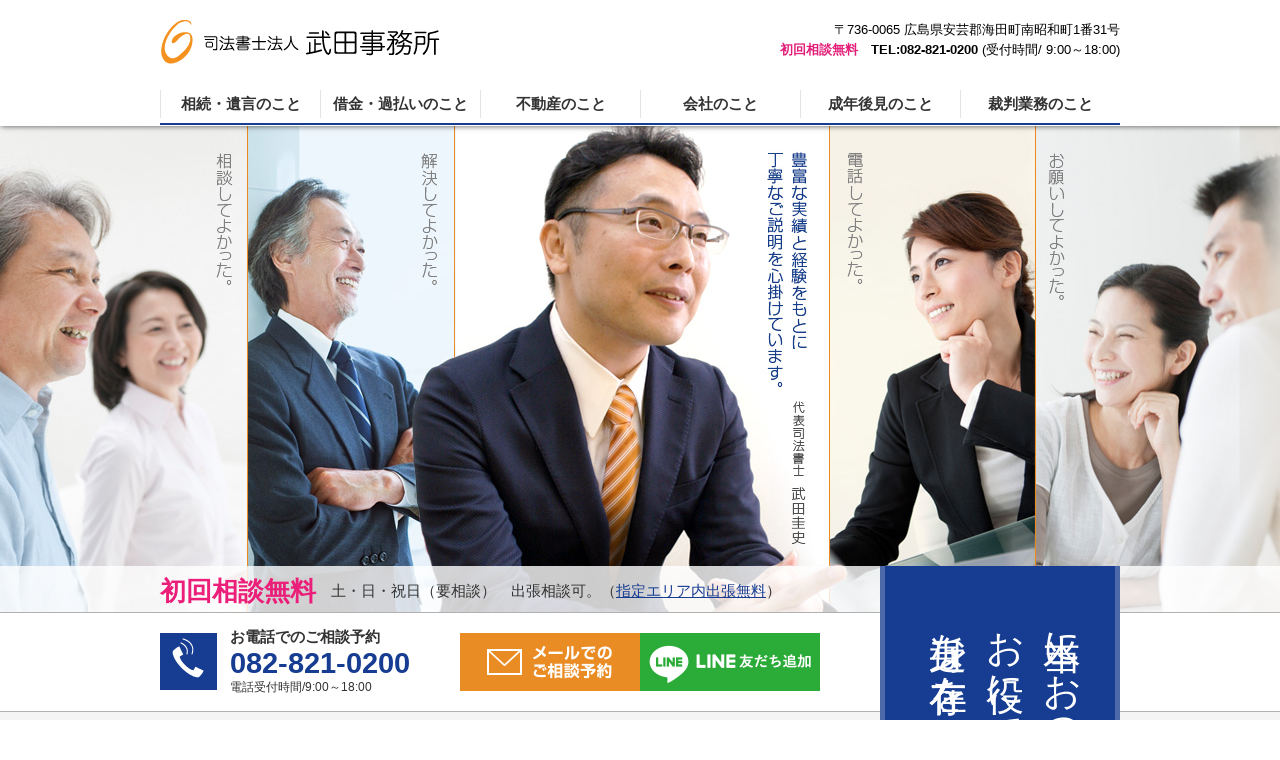

--- FILE ---
content_type: text/html; charset=utf-8
request_url: https://www.google.com/recaptcha/api2/aframe
body_size: 268
content:
<!DOCTYPE HTML><html><head><meta http-equiv="content-type" content="text/html; charset=UTF-8"></head><body><script nonce="GWtBcBH47IkK7kmHM8CiOg">/** Anti-fraud and anti-abuse applications only. See google.com/recaptcha */ try{var clients={'sodar':'https://pagead2.googlesyndication.com/pagead/sodar?'};window.addEventListener("message",function(a){try{if(a.source===window.parent){var b=JSON.parse(a.data);var c=clients[b['id']];if(c){var d=document.createElement('img');d.src=c+b['params']+'&rc='+(localStorage.getItem("rc::a")?sessionStorage.getItem("rc::b"):"");window.document.body.appendChild(d);sessionStorage.setItem("rc::e",parseInt(sessionStorage.getItem("rc::e")||0)+1);localStorage.setItem("rc::h",'1769765699673');}}}catch(b){}});window.parent.postMessage("_grecaptcha_ready", "*");}catch(b){}</script></body></html>

--- FILE ---
content_type: text/css
request_url: http://office-takeda.jp/common/css/reset.css
body_size: 838
content:
@charset "utf-8";


/* reset */
/* -------------------------------------------------------- */
body,div,dl,dt,dd,ul,ol,li,h1,h2,h3,h4,h5,h6,pre,form,fieldset,input,textarea,p,blockquote,th,td {margin:0; padding:0;}
html {width:100%; height:100%; overflow-y:scroll;}

h1,h2,h3,h4,h5,h6 {font-size:100%; font-weight:bold;}

p, ul, ol, dl, address, blockquote, table, div {font-size:100%;}

p {margin:0 0 0 0;}

ol,ul {list-style:none;}

fieldset,img {border:0; vertical-align:top;}

table {border-collapse:collapse; border-spacing:0;}

caption,th {text-align:left;}

th {vertical-align:top; font-weight:normal; text-align:left;}

td {vertical-align:top;}

address,caption,cite,code,dfn,em,strong,th,var {font-style:normal; font-weight:normal;}

q:before,q:after {content:'';}

abbr,acronym {border:0;}




--- FILE ---
content_type: text/css
request_url: http://office-takeda.jp/common/css/parts.css
body_size: 16103
content:
@charset "utf-8";


/* parts */
/* -------------------------------------------------------- */
.b {font-weight:bold !important;}
.le {text-align:left !important;}
.ri {text-align:right !important;}
.cen {text-align:center !important;}
.lin {text-decoration:underline;}

.f10 {font-size:10px !important;}
.f12 {font-size:12px !important;}
.f16 {font-size:16px !important;}
.f18 {font-size:18px !important; line-height:1.4;}
.f20 {font-size:20px !important; line-height:1.3;}
.f22 {font-size:22px !important; line-height:1.2;}

@media screen and (max-width:640px){
	.f16 {font-size:12px !important;}
	.f18 {font-size:14px !important;}
	.f20 {font-size:14px !important;}
	.f22 {font-size:16px !important;}
}

.mb0 {margin-bottom:0 !important;}
.mb5 {margin-bottom:5px !important;}
.mb10 {margin-bottom:10px !important;}
.mb15 {margin-bottom:15px !important;}
.mb20 {margin-bottom:20px !important;}
.mb25 {margin-bottom:25px !important;}
.mb30 {margin-bottom:30px !important;}
.mb35 {margin-bottom:35px !important;}
.mb40 {margin-bottom:40px !important;}
.mb45 {margin-bottom:45px !important;}
.mb50 {margin-bottom:50px !important;}
.mb55 {margin-bottom:55px !important;}
.mb60 {margin-bottom:60px !important;}
.mb65 {margin-bottom:65px !important;}

.auto {width:auto !important;}
.w10 {width:10% !important;}
.w15 {width:15% !important;}
.w20 {width:20% !important;}
.w25 {width:25% !important;}
.w30 {width:30% !important;}
.w35 {width:35% !important;}
.w40 {width:40% !important;}
.w45 {width:45% !important;}
.w50 {width:50% !important;}
.w55 {width:55% !important;}
.w60 {width:60% !important;}
.w65 {width:65% !important;}
.w70 {width:70% !important;}
.w75 {width:75% !important;}
.w80 {width:80% !important;}
.w85 {width:85% !important;}
.w90 {width:90% !important;}
.w95 {width:95% !important;}
.w100 {width:100%;}

.under {background: linear-gradient(transparent 50%, rgba(252, 255, 79, 0.74) 50%); margin: 0 3px 0 3px;}
.under_gre {color: #3fb15e;background: linear-gradient(transparent 50%, rgba(217, 255, 0, 0.74) 50%); margin: 0 3px 0 3px; font-weight: bold;}
.under_red {color: #ff0000;background: linear-gradient(transparent 50%, rgba(252, 255, 79, 0.74) 50%); margin: 0 3px 0 3px; font-weight: bold;}

.lBlock {float:left;}
.rBlock {float:right;}

.co1 {color:#eb1e79;}
.co2 {color:#e51373;}
.co3 {color:#173d92;}
.co4 {color:#ef5a24;}
.co5 {color:#ff0;}
.co6 {color:#bf272d;}
.co7 {color:#f29600;}
.co8 {color:#f5911e;}

body.sp {display:block;}
.pc {display:block;}
.sp {display:none;}
@media screen and (max-width:640px){
	.pc {display:none;}
	.sp {display:block;}
	body.sp {display:block;}
}


/* link */
a {color:#173d92; text-decoration:underline;}
a:hover {color:#173d92; text-decoration:none;}
.ov {transition:all 0.3s ease; -ms-transition:all 0.3s ease; -webkit-transition:all 0.3s ease;}

a.tel {pointer-events:none;}
body.mobile a.tel {pointer-events:auto;}

.imgBtn a:hover img {opacity:0.7; filter:progid:DXImageTransform.Microsoft.Alpha(Enabled=1,Style=0,Opacity=70);}

.fontU,
#header .nav,
.ttlStyle1,
.ttlStyle2,
.ttlStyle3,
.ttlStyle4,
.ttlStyle5,
.ttlStyle6 {font-family:Verdana,"游ゴシック",YuGothic,"ヒラギノ角ゴ ProN W3","Hiragino Kaku Gothic ProN","メイリオ",Meiryo,sans-serif;}


/* list */
ul.discList {list-style-type:disc; margin-left:2em;}

ul.txtList1 {margin-left:1.2em;}
ul.txtList1 >li {width:100%; position:relative;}
ul.txtList1 >li >span.ico {position:absolute; top:0; left:-1.2em;}
ul.txtList2 {margin-left:2.2em;}
ul.txtList2 >li {width:100%; position:relative;}
ul.txtList2 >li >span.ico {position:absolute; top:0; left:-2.2em;}
ul.txtList3 {margin-left:3.2em;}
ul.txtList3 >li {width:100%; position:relative;}
ul.txtList3 >li >span.ico {position:absolute; top:0; left:-3.2em;}
ul.txtList4 {margin-left:4.2em;}
ul.txtList4 >li {width:100%; position:relative;}
ul.txtList4 >li >span.ico {position:absolute; top:0; left:-4.2em;}


/* table */
table.fix {table-layout:fixed !important;}
table .le {text-align:left !important;}
table .cen {text-align:center !important;}
table .ri {text-align:right !important;}
table .top {vertical-align:top !important;}
table .middle {vertical-align:middle !important;}
table.middle th,
table.middle td {vertical-align:middle !important;}
table .bottom {vertical-align:bottom !important;}
table .nowrap {white-space:nowrap;}


/* main */
#sideBar {width:240px; height:100%; background:#173d92; border:solid 5px #4c69aa; border-top:none; box-sizing:border-box; -ms-box-sizing:border-box; -webkit-box-sizing:border-box; position:fixed; top:0; z-index:3; display:none;}
@media screen and (max-width:640px){
	#sideBar {width:70px; border:solid 3px #4c69aa; border-top:none; right:0;}
}
@media screen and (max-width:360px){
	#sideBar {display:none !important;}
}


#trackList {width:980px; text-align:left; margin:0 auto 25px auto; padding:0 10px; box-sizing:border-box; -ms-box-sizing:border-box; -webkit-box-sizing:border-box;}
#trackList ol {list-style-type:none; margin:0;}
#trackList li {font-size:13px; color:#333; padding:0 1.2em 0 0; float:left;}
#trackList a,
#trackList span {text-decoration:none; color:#333; display:inline-block; position:relative;}
#trackList a:after,
#trackList span:after {content:'/'; position:absolute; top:0; right:-0.8em;}
#trackList a:hover {text-decoration:underline;}
@media screen and (max-width:640px){
	#trackList {width:auto; margin:0 0 10px 0; padding:0 5px 0 15px;}
	#trackList li {font-size:10px;}
}


.inner {width:980px; text-align:left; margin:0 auto; padding:0 10px; box-sizing:border-box; -ms-box-sizing:border-box; -webkit-box-sizing:border-box;}
.inner1 {padding:40px 0 5px 0; background:#fff;}
.inner2 {padding:40px 0 5px 0; background:#f0f0f0;}
.inner3 {margin:0 0 100px 0;}
@media screen and (max-width:640px){
	.inner {width:auto; padding:0;}
	.inner1 {padding:30px 15px 5px 15px;}
	.inner2 {padding:30px 15px 5px 15px;}
	.inner3 {margin:0 0 30px 0; padding:0 15px;}
}


.ttlStyle1 {font-size:50px; font-weight:bold; line-height:1; color:#173d92; margin:0 0 30px 0;}
.ttlStyle1 span {font-size:21px; font-weight:normal; vertical-align:middle; color:#666; margin:0 15px 0 0; display:inline-block;}
.ttlStyle1.ico1 span,
.ttlStyle1.ico2 span,
.ttlStyle1.ico3 span,
.ttlStyle1.ico4 span,
.ttlStyle1.ico5 span,
.ttlStyle1.ico6 span {padding:20px 0 20px 68px; background-repeat:no-repeat; background-position:left center; background-size:64px auto; -ms-background-size:64px auto; -webkit-background-size:64px auto;}
.ttlStyle1.ico1 span {background-image:url(../img/icon_06_01.png);}
.ttlStyle1.ico2 span {background-image:url(../img/icon_06_02.png);}
.ttlStyle1.ico3 span {background-image:url(../img/icon_06_03.png);}
.ttlStyle1.ico4 span {background-image:url(../img/icon_06_04.png);}
.ttlStyle1.ico5 span {background-image:url(../img/icon_06_05.png);}
.ttlStyle1.ico6 span {background-image:url(../img/icon_06_06.png);}

.ttlStyle2 {font-size:38px; font-weight:bold; line-height:1; color:#173d92; margin:0 0 30px 0; padding:0 0 0 22px; position:relative;}
.ttlStyle2:before {content:''; width:15px; height:0.9em; background:#173d92; position:absolute; top:0; left:0;}
.ttlStyle2.bdb {margin-bottom:15px; padding-bottom:10px; border-bottom:solid 1px #f5911e;}

.ttlStyle3 {font-size:22px; font-weight:bold; line-height:1; color:#173d92; margin:0 0 5px 0; padding:2px 0 5px 20px; background:url(../img/icon_04_01.png) no-repeat 0 0; background-size:16px auto; -ms-background-size:16px auto; -webkit-background-size:16px auto;} 
.ttlStyle3.bdb {margin:0 0 15px 0; padding-bottom:15px; border-bottom:solid 1px #979797;}
.ttlStyle3 .sub1 {font-size:15px; font-weight:normal; vertical-align:middle; color:#e51373;}
.ttlStyle3 .sub2 {font-size:14px; font-weight:normal; vertical-align:middle; color:#666;}

.ttlStyle4 {font-size:50px; font-weight:bold; line-height:1; margin:0 0 30px 0;}
.ttlStyle4.ico1,
.ttlStyle4.ico2 {padding:15px 0 15px 62px; background-repeat:no-repeat; background-position:left center; background-size:48px auto; -ms-background-size:48px auto; -webkit-background-size:48px auto;}
.ttlStyle4.ico1 {background-image:url(../img/icon_01_01.png);}
.ttlStyle4.ico2 {background-image:url(../img/icon_01_02.png);}
.ttlStyle4 .inr1 {display:table;}
.ttlStyle4 .inr1 .ttl,
.ttlStyle4 .inr1 .sub {text-align:left; vertical-align:middle; display:table-cell;}
.ttlStyle4 .inr1 .ttl {white-space:nowrap;}
.ttlStyle4 .inr1 .sub {font-size:15px; font-weight:normal; line-height:1.4;}

.ttlStyle5 {font-size:22px; font-weight:bold; line-height:1.4; color:#333; margin:0 0 15px 0;}
.ttlStyle5.bdb {padding:0 0 5px 0; border-bottom:solid 1px #f5911e;}

.ttlStyle6 {font-size:22px; font-weight:bold; line-height:1.4; color:#333; margin:0 0 5px 0; position:relative;}
.ttlStyle6.bdb {margin:0 0 15px 0; padding:0 0 5px 0; border-bottom:solid 1px #979797;}

.ttlStyle7 {font-weight:normal; margin:0 0 5px 0; padding:0 0 5px 0; border-bottom:solid 1px #e4e4e4;}

.title_03 { margin: 0 0 50px; padding: 0 0 10px; border-bottom: 1px solid #b1b1b1; color: #173d92; font-size: 27px; }

@media screen and (max-width:640px){
	.ttlStyle1 {font-size:25px; margin:0 15px 20px 15px;}
	.ttlStyle1 span {font-size:12px; margin:0; display:block;}
	.ttlStyle1.ico1 span,
	.ttlStyle1.ico2 span,
	.ttlStyle1.ico3 span,
	.ttlStyle1.ico4 span,
	.ttlStyle1.ico5 span,
	.ttlStyle1.ico6 span {padding:12px 0 10px 34px; background-position:0 0; background-size:32px auto; -ms-background-size:32px auto; -webkit-background-size:32px auto;}

	.ttlStyle2 {font-size:19px; margin:0 0 10px 0; padding:0 0 0 11px;}
	.ttlStyle2:before {content:''; width:8px; height:18px;}
	.ttlStyle2.bdb {margin-bottom:10px; padding-bottom:5px;}

	.ttlStyle3 {font-size:15px; margin:0 0 5px 0; padding:1px 0 3px 15px; background-size:10px auto; -ms-background-size:10px auto; -webkit-background-size:10px auto;}
	.ttlStyle3 .sub1 {font-size:12px; margin:5px 0 0 0; display:block;}

	.ttlStyle4 {font-size:26px; margin:0 0 25px 0;}
	.ttlStyle4.ico1,
	.ttlStyle4.ico2 {padding:0 0 0 32px; background-position:0 0; background-size:24px auto; -ms-background-size:24px auto; -webkit-background-size:24px auto;}
	.ttlStyle4 .inr1 {display:block;}
	.ttlStyle4 .inr1 .ttl,
	.ttlStyle4 .inr1 .sub {display:block;}
	.ttlStyle4 .inr1 .ttl {white-space:auto; margin:0 0 10px 0;}
	.ttlStyle4 .inr1 .sub {font-size:12px; margin:0 0 0 -32px;}

	.ttlStyle5 {font-size:15px; margin:0 0 10px 0;}
	
	.ttlStyle6 {font-size:15px;}
	.ttlStyle6.bdb {margin:0 0 10px 0;}
}


.navBlock1 {width:960px; font-family:Verdana,"游ゴシック",YuGothic,"ヒラギノ角ゴ ProN W3","Hiragino Kaku Gothic ProN","メイリオ",Meiryo,sans-serif; text-align:left; margin:0 auto 50px auto; background:#ff5c89;}
.navBlock1 dl {width:100%; display:table;}
.navBlock1 dt,
.navBlock1 dd {color:#fff; text-align:left; vertical-align:middle; display:table-cell;}
.navBlock1 dt {width:245px; font-size:19px; font-weight:bold; line-height:1.4; color:#ff0; padding:20px 0 20px 20px; box-sizing:border-box; -ms-box-sizing:border-box; -webkit-box-sizing:border-box;}
.navBlock1 dd {padding:20px 20px 20px 54px; background:url(../img/bg_02.png) no-repeat 0 0;}
.navBlock1 dd li {font-size:19px; font-weight:bold; color:#fff;}
.navBlock1 dd a {text-decoration:none; color:#fff;}
.navBlock1 dd a:hover {text-decoration:underline;}
.navBlock1.type2 dt {width:175px;}
.navBlock1.type3 .txt3 {padding:20px 30px 0 30px;}
.navBlock1.type3 .txt3:last-child {padding-bottom:20px;}
.navBlock1 .txt1 {font-size:22px;}
.navBlock1 .txt1 span {font-size:34px; line-height:1;}
.navBlock1 .txt2 {font-size:14px; text-align:right;}
.navBlock1 .txt3 {font-size:19px; font-weight:bold; color:#fff;}
.navBlock1 .txt4 {width:auto; font-size:19px; font-weight:bold; padding:20px 30px;}
.navBlock1 .txt4 dt {width:auto; margin:0; padding:0; background:none; display:block;}
.navBlock1 .txt4 dd {width:auto; margin:0; padding:0; background:none; display:block;}
.navBlock2 {width:960px; text-align:left; margin:0 auto 70px auto;}
.navBlock2 .list1 li {width:25%; font-size:17px; line-height:1.2; margin:10px 0 0 0; padding:0 0 5px 0; border-bottom:solid 2px #173d92; float:left;}
.navBlock2 .list1 li a {text-align:center; text-decoration:none; color:#333; padding:5px 0; border-left:solid 1px #587da7; display:block;}
.navBlock2 .list1 li a:hover {text-decoration:none;}
.navBlock2 .list1 li:last-child a {border-right:solid 1px #587da7;}
.navBlock2 .txt1 {font-size:14px;}
.navBlock3 {margin:0 0 50px 0; background:#f0f0f0;}
.navBlock3 .inr {width:960px; text-align:left; margin:0 auto; padding:10px 0; position:relative;}
.navBlock3 .home {width:100px; position:absolute; top:12px; left:0;}
.navBlock3 .home a {font-size:15px; line-height:1; text-align:center; text-decoration:none; color:#fff; padding:5px 0; background:#666; display:block;}
.navBlock3 .home a:hover {text-decoration:none;}
.navBlock3 .nav1 {display:block;}
.navBlock3 .nav1 ul {text-align:right; margin:0 0 0 100px;}
.navBlock3 .nav1 li {font-size:16px; margin:0 0 0 30px; padding:2px 0 2px 1.2em; display:inline-block; position:relative;}
.navBlock3 .nav1 li:before {content:'＞'; color:#143b87; position:absolute; top:2px; left:0;}
.navBlock3 .nav1 li.ttl {margin:0; padding:0;}
.navBlock3 .nav1 li.ttl:before {display:none;}
.navBlock3 .nav1 li a {text-decoration:none; color:#666;}
.navBlock3 .nav1 li a:hover {text-decoration:underline;}
.navBlock3 .nav2 {display:none;}

@media screen and (max-width:640px){
	.navBlock1 {width:auto; margin:0 0 30px 0;}
	.navBlock1 dt {width:130px; font-size:12px; padding:10px 10px;}
	.navBlock1 dd {padding:10px 10px 10px 24px; background-size:25px auto; -ms-background-size:25px auto; -webkit-background-size:25px auto;}
	.navBlock1 dd li {font-size:12px;}
	.navBlock1.type1 dl {display:block;}
	.navBlock1.type1 dt,
	.navBlock1.type1 dd {display:block;}
	.navBlock1.type1 dt {width:auto; padding:10px 15px 5px 15px;}
	.navBlock1.type1 dd {padding:0 15px 10px 15px; background:none;}
	.navBlock1.type2 dt {width:100px;}
	.navBlock1.type3 .txt3 {padding:10px 15px;}
	.navBlock1 .txt1 {font-size:12px;}
	.navBlock1 .txt1 span {font-size:20px;}
	.navBlock1 .txt2 {font-size:11px;}
	.navBlock1 .txt3 {font-size:12px;}
	.navBlock1 .txt4 {width:auto; font-size:12px; padding:10px 15px;}
	.navBlock1 .txt4 dt {width:auto; padding:0;}
	.navBlock1 .txt4 dd {width:auto; padding:0;}
	.navBlock2 {width:auto; margin:0 15px 35px 15px;}
	.navBlock2 .list1 li {width:50%; font-size:12px;}
	.navBlock2 .list1 li a {text-align:center; text-decoration:none; color:#333; padding:5px 0; border-left:solid 1px #587da7; display:block;}
	.navBlock2 .list1 li:last-child a {border-right:none;}
	.navBlock2 .list1 li:nth-child(even) a {border-right:solid 1px #587da7;}
	.navBlock2 .txt1 {font-size:12px;}
	.navBlock3 {margin:0 0 25px 0;}
	.navBlock3 .inr {width:auto; padding:2px 0;}
	.navBlock3 .home {width:50px; top:6px; left:15px;}
	.navBlock3 .home a {font-size:11px; padding:3px 0;}
	.navBlock3 .nav1 {display:none;}
	.navBlock3 .nav2 {display:block;}
	.navBlock3 .nav2 .ttl {padding:5px 0 5px 75px;}
	.navBlock3 .nav2 ul {padding:0 0 0 75px; border-top:solid 1px #cacaca;}
	.navBlock3 .nav2 li {width:50%; float:left;}
	.navBlock3 .nav2 li a {text-decoration:none; color:#666; padding:5px 0 5px 1.2em; display:block; position:relative;}
	.navBlock3 .nav2 li a:hover {text-decoration:underline;}
	.navBlock3 .nav2 li a:before {content:'＞'; color:#143b87; position:absolute; top:5px; left:0;}
}




/* index */
/* -------------------------------------------------------- */
body.top #contents {padding:0; background:none; border:none;}
@media screen and (max-width:640px){
	body.top #header {background:#fff; position:relative;}
}


.topBar {width:980px; margin:0 auto; position:relative; z-index:15;}
.topBar span {width:240px; height:100%; background:#173d92; border:solid 5px #4c69aa; border-top:none; border-bottom:none; box-sizing:border-box; -ms-box-sizing:border-box; -webkit-box-sizing:border-box; display:block; position:absolute; bottom:0; right:10px;}
@media screen and (max-width:640px){
	.topBar {width:100%;}
	.topBar span {width:70px; height:100%; border:solid 3px #4c69aa; border-top:none; border-bottom:none; right:0;}
}
@media screen and (max-width:360px){
	.topBar {display:none !important;}
}

.topBlock1 {text-align:center; padding:0; background:url(../../img/top_img.jpg) no-repeat center top; position:relative; z-index:20;}
.topBlock1 img {margin:0 auto;}
.topBlock1 .txt1 {width:980px; margin:0 auto; position:relative;}
.topBlock1 .txt1 p {height:12em; font-size:38px; font-weight:normal; text-align:left; vertical-align:top; line-height:1.5; writing-mode:vertical-rl; -ms-writing-mode:tb-rl; -webkit-writing-mode:vertical-rl; color:#fff; position:absolute; top:40px; right:40px;}

@media screen and (max-width:640px){
	.topBlock1 {padding:0; background-image:url(../../img/sp/top_img.jpg); background-size:100% auto; -ms-background-size:100% auto; -webkit-background-size:100% auto;}
	.topBlock1 img {width:100%;}
	.topBlock1 .txt1 {width:auto;}
	.topBlock1 .txt1 p {height:15em; font-size:15px; position:absolute; top:15px; right:15px;}
}
@media screen and (max-width:360px){
	.topBlock1 .txt1 p {width:auto; height:auto; font-size:15px; writing-mode:horizontal-tb; -ms-writing-mode:rl-tb; -webkit-writing-mode:horizontal-tb; padding:6px 12px; background:#173d92; border:solid 3px #4c69aa; position:static;}
}


.topBlock2 {background:url(../../img/top_img.jpg) no-repeat center -440px; position:relative; z-index:1;}

.topBlock2 .block1 {background:rgba(255,255,255,0.8); border-bottom:solid 1px #b1b1b1;}
.topBlock2 .block1 .inr {width:980px; text-align:left; margin:0 auto; padding:10px 0 5px 0;}
.topBlock2 .block1 .inr dl {display:table;}
.topBlock2 .block1 .inr dt,
.topBlock2 .block1 .inr dd {text-align:left; vertical-align:middle; display:table-cell;}
.topBlock2 .block1 .inr dt {font-size:26px; font-weight:bold; line-height:1.2; color:#eb1e79; white-space:nowrap; padding:0 15px 0 10px;}
.topBlock2 .block1 .inr dd {font-size:15px;}

.topBlock2 .block2 {background:#fff; border-bottom:solid 1px #b1b1b1;}
.topBlock2 .block2 .inr {width:980px; text-align:left; margin:0 auto;}
.topBlock2 .block2 .inr1 {margin:0 260px 0 10px; display:table; table-layout:fixed;}
.topBlock2 .block2 .txt1,
.topBlock2 .block2 .txt2 {text-align:left; vertical-align:top; display:table-cell;}
.topBlock2 .block2 .txt1 {width: 45.5%;}
.topBlock2 .block2 .txt1 dl,
.topBlock2 .block2 .txt2 dl {padding:15px 0 15px 70px; background-repeat:no-repeat; background-position:left center;}
.topBlock2 .block2 .txt1 dl {background-image:url(../img/icon_01_01.png);}
.topBlock2 .block2 .txt1 dt {font-size:15px; font-weight:bold; line-height:1.2; color:#333;}
.topBlock2 .block2 .txt1 dd {font-size:12px; line-height:1.2;}
.topBlock2 .block2 .txt1 dd span {font-size:29px; font-weight:bold; color:#173d92;}
.topBlock2 .block2 .txt2 dl {background-image:url(../img/icon_01_02.png);}
.topBlock2 .block2 .txt2 dt {font-size:15px; font-weight:bold;}
.topBlock2 .block2 .txt2 dd {font-size:13px; line-height:1.4;}
.topBlock2 .block2 .txt2 .btnList {padding: 20px 0;display: flex;gap: 20px;}
.topBlock2 .block2 .txt2 .btnList li {width: 180px;}
.topBlock2 .block2 .txt2 .btnList li a{display: block;}
.topBlock2 .block2 .txt2 .btnList li a:hover {opacity: 0.7;}
.topBlock2 .block2 .txt2 .btnList li img{width: 100%;}
.topBlock2 .block2  a {text-decoration:none; color:#333;}
.topBlock2 .block2  a:hover {text-decoration:underline;}

.topBlock2 .block3 {background:#f4f4f4;}
.topBlock2 .block3 .inr {width:980px; text-align:left; margin:0 auto; padding:30px 260px 20px 45px; box-sizing:border-box; -ms-box-sizing:border-box; -webkit-box-sizing:border-box;}
.topBlock2 .block3 .txt1 {font-size:17px; font-weight:bold; color:#173d92;}
.topBlock2 .block3 .txt2 {font-size:17px; font-weight:bold; color:#ec881e; margin:10px 0 0 0; padding:10px 0 0 0; border-top:solid 1px #8e8e8e;}
.topBlock2 .block3 .txt2 li {margin:0 0 5px 0; padding:0 0 0 16px; background:url(../img/arrow_06.png) no-repeat left center;}
.topBlock2 .block3 .txt2 a {text-decoration:none; color:#ec881e;}
.topBlock2 .block3 .txt2 a:hover {text-decoration:underline; color:#ec881e;}
.topBlock2 .block3 .txt3 {margin:0 0 10px 0;}
.topBlock2 .block3 .txt3 a:hover {opacity:0.7;}

@media screen and (max-width:640px){
	.topBlock2 {background:none;}

	.topBlock2 .block1 {background:#f4f4f4;}
	.topBlock2 .block1 .inr {width:auto; text-align:left; margin:0 auto; padding:8px 70px 5px 15px;}
	.topBlock2 .block1 .inr dl {display:block;}
	.topBlock2 .block1 .inr dt,
	.topBlock2 .block1 .inr dd {display:block;}
	.topBlock2 .block1 .inr dt {font-size:18px; padding:0;}
	.topBlock2 .block1 .inr dd {font-size:10px;}

	.topBlock2 .block2 .inr {width:auto;}
	.topBlock2 .block2 .inr1 {margin:0; display:block;}
	.topBlock2 .block2 .txt1,
	.topBlock2 .block2 .txt2 {width:auto;  display:block;}
	.topBlock2 .block2 .txt1 dl,
	.topBlock2 .block2 .txt2 dl {padding:8px 80px 8px 60px; background-position:15px center; background-size:37px auto; -ms-background-size:37px auto; -webkit-background-size:37px auto;}
	.topBlock2 .block2 .txt1 {border-bottom:solid 1px #e4e4e4;}
	.topBlock2 .block2 .txt1 dt {font-size:12px;margin-bottom: 4px;}
	.topBlock2 .block2 .txt1 dd {font-size:10px;}
	.topBlock2 .block2 .txt1 dd span {font-size:22px;line-height: 1;letter-spacing: 0.025em;}
	.topBlock2 .block2 .txt2 dt {font-size:12px;}
	.topBlock2 .block2 .txt2 dd {font-size:10px;}

	.topBlock2 .block3 .inr {width:auto; padding:15px 80px 15px 15px;}
	.topBlock2 .block3 .txt1 {font-size:13px;}
	.topBlock2 .block3 .txt2 {font-size:13px;}
	.topBlock2 .block2 .txt2 .btnList {padding: 5px 15px;display: flex;gap: 13px;}
	.topBlock2 .block2 .txt2 .btnList li {width: 118px;}
}
@media screen and (max-width:360px){
	.topBlock2 .block1 .inr {padding-right:0;}
	.topBlock2 .block1 .inr dl {display:table;}
	.topBlock2 .block1 .inr dt,
	.topBlock2 .block1 .inr dd {display:table-cell;}
	.topBlock2 .block1 .inr dt {padding:0 10px 0 0;}
	.topBlock2 .block2 .txt2 dl {padding-right:15px;}
	.topBlock2 .block3 .inr {padding-right:15px;}
}


.topBlock3 {width:980px; text-align:left; margin:0 auto; padding:35px 290px 20px 40px; box-sizing:border-box; -ms-box-sizing:border-box; -webkit-box-sizing:border-box;}
.topBlock3 .ttl {font-size:26px; font-weight:bold; color:#000; margin:0 0 10px 0; padding:2px; border-bottom:solid 1px #b1b1b1;}
.topBlock3 .txt1 {margin:0 2px;}
.topBlock3 .txt1 dl {width:100%; display:table;}
.topBlock3 .txt1 dt,
.topBlock3 .txt1 dd {text-align:left; vertical-align:top; display:table-cell;}
.topBlock3 .txt1 dt {width:1%; font-size:13px; white-space:nowrap; padding:0 25px 12px 2px;}
.topBlock3 .txt1 dd {font-size:15px; padding:0 0 12px 0;}
.topBlock3 .txt2 {font-size:13px; text-align:right;}
.topBlock3 .txt2 a {position:relative;}
.topBlock3 .txt2 a:before {content:''; width:85px; height:1px; background:#173d92; display:block; position:absolute; left:-90px; bottom:5px;}
.topBlock3 a {color:#173d92; text-decoration:none;}
.topBlock3 a:hover {color:#173d92; text-decoration:underline;}

@media screen and (max-width:640px){
	.topBlock3 {width:auto; padding:15px 15px; background:#fff;}
	.topBlock3 .ttl {font-size:15px;}
	.topBlock3 .txt1 dl {display:block;}
	.topBlock3 .txt1 dt,
	.topBlock3 .txt1 dd {display:block;}
	.topBlock3 .txt1 dt {width:auto; font-size:12px; white-space:auto; padding:0;}
	.topBlock3 .txt1 dd {font-size:14px; padding:0 0 5px 0;}
	.topBlock3 .txt2 {font-size:12px;}
	.topBlock3 .txt2 a:before {width:40px; left:-45px;}
}


.topBlock4 {padding:40px 0 15px 0; background:#f0f0f0;}
.topBlock4 .inr {width:990px; text-align:left; margin:0 auto 30px auto; position:relative;}
.topBlock4 .inr > .box {width:33.33%; padding:0 15px; box-sizing:border-box; -ms-box-sizing:border-box; -webkit-box-sizing:border-box; float:left;}
.topBlock4 .inr > .box1 .obj {left:0;}
.topBlock4 .inr > .box2 .obj:before {left:0;}
.topBlock4 .inr > .box2 .obj {left:-330px;}
.topBlock4 .inr > .box2 .obj:before {left:330px;}
.topBlock4 .inr > .box3 .obj {left:-660px;}
.topBlock4 .inr > .box3 .obj:before {left:660px;}
.topBlock4 .inr > .box .obj {width:960px; padding:22px 0 0 0; position:relative;}
.topBlock4 .inr > .box .obj:before {content:''; width:300px; height:20px; background:#ffdd96; display:block; position:absolute; top:2px;}
.topBlock4 .inr1 {padding:20px 20px 10px 20px; background:#ffdd96;}
.topBlock4 .inr2 {width:100%; margin:0 0 10px 0; display:table; table-layout:fixed;}
.topBlock4 .inr2 > .cell1,
.topBlock4 .inr2 > .cell2 {text-align:left; vertical-align:top; display:table-cell;}
.topBlock4 .inr2 > .cell1 {background:#fff;}
.topBlock4 .inr2 > .cell1.no {background:none;}
.topBlock4 .inr2 > .cell2 {width:20px;}
.topBlock4 .txt1 {padding:5px 20px 15px 20px; background:#fff; border:solid 5px #173d92;}
.topBlock4 .txt1 dl {padding:70px 0 0 0; background-repeat:no-repeat; background-position:center top;}
.topBlock4 .txt1 dl.ico1 {background-image:url(../img/icon_02_01.png);}
.topBlock4 .txt1 dl.ico2 {background-image:url(../img/icon_02_02.png);}
.topBlock4 .txt1 dl.ico3 {background-image:url(../img/icon_02_03.png);}
.topBlock4 .txt1 dl.ico4 {background-image:url(../img/icon_02_04.png);}
.topBlock4 .txt1 dl.ico5 {background-image:url(../img/icon_02_05.png);}
.topBlock4 .txt1 dl.ico6 {background-image:url(../img/icon_02_06.png);}
.topBlock4 .txt1 dt {font-size:23px; font-weight:bold; text-align:center; color:#173d92; margin:0 0 5px 0;}
.topBlock4 .txt1 dd {font-size:13px;}
.topBlock4 .txt2 {border:solid 1px #173d92;}
.topBlock4 .txt2 a {font-size:14px; font-weight:bold; text-align:center; text-decoration:none; color:#ef5a24; background:#fff url(../img/bg_01.png) no-repeat center bottom; border:solid 2px #f5911e; display:block;}
.topBlock4 .txt2 a:hover {text-decoration:none; color:#ef5a24; opacity:0.7;}
.topBlock4 .txt2 a span {padding:5px 0 5px 30px; background:url(../img/icon_03_01.png) no-repeat left center; display:inline-block;}
.topBlock4 .txt3 {padding:20px;}
.topBlock4 .txt3 dt {font-size:23px; font-weight:bold; color:#173d92; margin:0 0 10px 0; border-bottom:solid 1px #f5911e;}
.topBlock4 .txt3 dt a {text-decoration:none; color:#173d92;}
.topBlock4 .txt3 dt a:hover {text-decoration:underline; color:#173d92;}
.topBlock4 .txt3 dd {font-size:13px; margin:0 0 10px 0; padding:0 0 5px 0; border-bottom:dotted 1px #b1b1b1;}
.topBlock4 .txt3 dd:last-child {margin:0; padding:0; border-bottom:none;}
.topBlock4 .txt4 {font-size:16px; font-weight:bold; color:#eb1e79; margin:0 0 5px 0;}
.topBlock4 .txt4 a {text-decoration:none; color:#eb1e79;}
.topBlock4 .txt4 a:hover {text-decoration:underline;}

@media screen and (max-width:640px){
	.topBlock4 {padding:15px 15px 5px 15px;}
	.topBlock4 .inr {width:auto; margin:0;}
	.topBlock4 .inr > .box {width:auto; margin:0 0 15px 0; padding:0; float:none;}
	.topBlock4 .inr > .box .obj {width:auto; padding:0; position:static;}
	.topBlock4 .inr > .box .obj:before {display:none;}
	.topBlock4 .inr1 {padding:5px 5px 1px 5px;}
	.topBlock4 .inr2 {margin:0; display:block;}
	.topBlock4 .inr2 > .cell1,
	.topBlock4 .inr2 > .cell2 {display:block;}
	.topBlock4 .inr2 > .cell1 {margin:0 0 5px 0; background:#fff;}
	.topBlock4 .inr2 > .cell1.no {background:none;}
	.topBlock4 .inr2 > .cell2 {width:20px;}
	.topBlock4 .txt1 {padding:0; border:solid 3px #173d92;}
	.topBlock4 .txt1 dl {padding:15px 15px 15px 72px; background-repeat:no-repeat; background-position:8px center; background-size:60px auto; -ms-background-size:60px auto; -webkit-background-size:60px auto;}
	.topBlock4 .txt1 dl.ico1 {background-image:url(../img/sp/icon_02_01.png);}
	.topBlock4 .txt1 dl.ico2 {background-image:url(../img/sp/icon_02_02.png);}
	.topBlock4 .txt1 dl.ico3 {background-image:url(../img/sp/icon_02_03.png);}
	.topBlock4 .txt1 dl.ico4 {background-image:url(../img/sp/icon_02_04.png);}
	.topBlock4 .txt1 dl.ico5 {background-image:url(../img/sp/icon_02_05.png);}
	.topBlock4 .txt1 dl.ico6 {background-image:url(../img/sp/icon_02_06.png);}
	.topBlock4 .txt1 dt {font-size:16px; text-align:left; margin:0;}
	.topBlock4 .txt1 dd {font-size:12px;}
	.topBlock4 .txt2 a {font-size:12px;}
	.topBlock4 .txt2 a span {padding:5px 0 5px 18px; background-size:13px auto; -ms-background-size:13px auto; -webkit-background-size:13px auto;}
	.topBlock4 .txt3 {padding:10px;}
	.topBlock4 .txt3 dt {font-size:15px; border-bottom:solid 1px #b1b1b1;}
	.topBlock4 .txt3 dd {font-size:12px; margin:0; padding:0; border-bottom:none;}
	.topBlock4 .txt4 {font-size:12px; margin:0 0 3px 0;}
	.topBlock4 .txt5 {display:none;}
}


.topBlock5 .inr1 {width:980px; text-align:left; margin:0 auto; padding:40px 290px 50px 50px; box-sizing:border-box; -ms-box-sizing:border-box; -webkit-box-sizing:border-box; position:relative;}
.topBlock5 .inr1:after {content:''; width:240px; height:100%; background:#173d92; border:solid 5px #4c69aa; border-top:none; border-bottom:none; box-sizing:border-box; -ms-box-sizing:border-box; -webkit-box-sizing:border-box; display:block; position:absolute; top:0; right:10px;}
.topBlock5 .inr2 {width:100%; height:360px;}
.topBlock5 .inr2 iframe {width:100%; height:360px;}
.topBlock5 .txt1 {width:100%; display:table;}
.topBlock5 .txt1 dl {text-align:left; vertical-align:middle; display:table-cell;}
.topBlock5 .txt1 dt {font-size:26px; font-weight:bold; color:#eb1e79;}
.topBlock5 .txt1 dd {font-size:15px;}
.topBlock5 .txt1 p {width:150px; text-align:left; vertical-align:middle; display:table-cell;}
.topBlock5 .txt1 p a {font-size:13px; font-weight:bold; text-align:center; text-decoration:none; color:#fff; background:#eb1e79; display:block;}
.topBlock5 .txt1 p a:hover {text-decoration:none; color:#fff; opacity:0.7;}
.topBlock5 .txt1 p a span {padding:8px 0 8px 32px; background:url(../img/icon_03_02.png) no-repeat left center; display:inline-block;}

@media screen and (max-width:640px){
	.topBlock5 {background:#fff;}
	.topBlock5 .inr1 {width:auto; padding:15px 15px;}
	.topBlock5 .inr1:after {display:none;}
	.topBlock5 .inr2 {height:180px;}
	.topBlock5 .inr2 iframe {height:180px;}
	.topBlock5 .txt1 {display:block;}
	.topBlock5 .txt1 dl {margin:0 0 10px 0; display:block;}
	.topBlock5 .txt1 dt {font-size:17px;}
	.topBlock5 .txt1 dd {font-size:10px;}
	.topBlock5 .txt1 p {width:120px; display:block;}
	.topBlock5 .txt1 p a {font-size:11px;}
	.topBlock5 .txt1 p a span {padding:6px 0 6px 22px; background-size:17px auto; -ms-background-size:17px auto; -webkit-background-size:17px auto;}
}



/* flow */
/* -------------------------------------------------------- */
.flow01 {width:100%; margin:0 0 50px 0; padding:55px 0 0 0; border-top:solid 1px #979797; position:relative;}
.flow01 .bar {width:70px; height:100%; position:absolute; top:10px;}
.flow01 .bar p {font-size:14px; line-height:1.2; text-align:center; color:#fff; padding:10px 0 80px 0; background-repeat:no-repeat; background-position:center bottom; background-size:100% auto; -ms-background-size:100% auto; -webkit-background-size:100% auto;}
.flow01 .barL {background:#f5911e; left:0;}
.flow01 .barL p {background-image:url(../img/icon_05_01.png);}
.flow01 .barR {background:#173d92; right:0;}
.flow01 .barR p {background-image:url(../img/icon_05_02.png);}
.flow01 .step {counter-reset:num 0;}
.flow01 .step > li {margin:0 70px 20px 70px; position:relative; z-index:10;}
.flow01 .step > li:after {content:''; width:100%; height:20px; background:url(../img/arrow_01.png) no-repeat center center; background-size:56px auto; -ms-background-size:56px auto; -webkit-background-size:56px auto; position:absolute; left:0; bottom:-20px;}
.flow01 .step > li > div {margin:0 16px;}
.flow01 .step > li > div > div {width:100%; margin:0; padding:0; display:table;}
.flow01 .step > li > div > div > .num {width:40px; font-size:28px; font-weight:bold; line-height:1; text-align:center; vertical-align:middle; color:#fff; padding:10px 0; box-sizing:border-box; -ms-box-sizing:border-box; -webkit-box-sizing:border-box; display:table-cell;}
.flow01 .step > li > div > div > .num1 {padding-right:10px;}
.flow01 .step > li > div > div > .txt {line-height:1.4; text-align:left; vertical-align:middle; color:#fff; padding:10px 0; display:table-cell;}
.flow01 .step > li.stepL > div {margin-left:0; padding-left:16px; background:#f5911e;}
.flow01 .step > li.stepR > div {margin-right:0; padding-right:0; background:#173d92;}
.flow01 .step > li.stepC {margin:0 0 20px 0; padding:0 65px; background:#fff; border:solid 5px rgba(255,92,137,0.8);}
.flow01 .step > li.stepC:after {bottom:-25px;}
.flow01 .step > li.stepC > div > div > .num {color:#173d92;}
.flow01 .step > li.stepC > div > div > .txt {color:#666;}
.flow01 .step > li:last-child:after {display:none;}
@media screen and (max-width:640px){
	.flow01 {margin:0 0 30px 0; padding:40px 0 0 0;}
	.flow01 .bar {width:45px; top:8px;}
	.flow01 .bar p {font-size:8px; padding:10px 0 50px 0;}
	.flow01 .step > li {margin:0 45px 12px 45px;}
	.flow01 .step > li:after {height:12px; background-size:35px auto; -ms-background-size:35px auto; -webkit-background-size:35px auto; bottom:-12px;}
	.flow01 .step > li > .inr {margin:0 10px;}
	.flow01 .step > li > .inr > .inr {margin:0; padding:0;}
	.flow01 .step > li > .inr > .inr > .num {width:40px; font-size:18px; padding:5px 0;}
	.flow01 .step > li .txt {padding:5px 0;}
	.flow01 .step > li.stepL > .inr {padding-left:10px;}
	.flow01 .step > li.stepR > .inr {margin-right:0; padding-right:0;}
	.flow01 .step > li.stepC {margin:0 0 12px 0; padding:0 42px; border:solid 3px rgba(255,92,137,0.8);}
	.flow01 .step > li.stepC > .inr {margin-right:0; padding-right:0;}
	.flow01 .step > li.stepC:after {bottom:-16px;}
	.flow01 .step > li:last-child:after {display:none;}
}

.flow02 {width:960px; position:relative;}
.flow02 .btn li {width:235px; float:left;}
.flow02 .btn li.btn4 {width:225px;}
.flow02 .btn a {width:225px; text-decoration:none; color:#808080; background:#f5911e; display:block;}
.flow02 .btn a:hover {opacity:0.7;}
.flow02 .btn dl {padding:4px 4px 0 4px;}
.flow02 .btn dt {font-size:30px; line-height:1; text-align:center; color:#f5911e; padding:8px 0; background:#fff;}
.flow02 .btn dd {font-size:14px; line-height:1; text-align:center; color:#808080; padding:0 0 4px 0; background:#fff;}
.flow02 .btn dd.ico {font-size:14px; line-height:1; text-align:center; color:#fff; padding:4px 0 0 0; background:#f5911e;}
@media screen and (max-width:640px){
	.flow02 {width:290px; margin:0 auto; padding:0 0 65px 0;}
	.flow02 .btn li {float:none;}
	.flow02 .btn li.btn1 {width:130px; position:absolute; left:0; top:320px;}
	.flow02 .btn li.btn2 {width:130px; position:absolute; left:135px; top:320px;}
	.flow02 .btn li.btn3 {width:130px; position:absolute; left:0; top:422px;}
	.flow02 .btn li.btn4 {width:150px; position:absolute; left:135px; top:422px;}
	.flow02 .btn a {width:100%;}
	.flow02 .btn dl {padding:2px 2px 0 2px;}
	.flow02 .btn dt {font-size:17px; padding:6px 0;}
	.flow02 .btn dd {font-size:10px; padding:0 0 4px 0;}
	.flow02 .btn dd.ico {font-size:10px; padding:2px 0;}
}

.flow03 dl {margin:0 0 3px 0;}
.flow03 dt {font-size:18px; color:#fff; margin:0 0 3px 0; padding:8px 12px;}
.flow03 dd {padding:5px 0 30px 38px; background:url(../img/arrow_03.png) no-repeat 8px bottom;}
.flow03 dl:nth-child(1) dt {background:#f5911e;}
.flow03 dl:nth-child(2) dt {background:#f7a342;}
.flow03 dl:nth-child(3) dt {background:#f7a649;}
.flow03 dl:nth-child(4) dt {background:#f7ad58;}
.flow03 dl:nth-child(5) dt {background:#f8b568;}
.flow03 dl:last-child dd {padding-bottom:0; background:none;}
@media screen and (max-width:640px){
	.flow03 dl {margin:0 0 2px 0;}
	.flow03 dt {font-size:14px; margin:0 0 2px 0; padding:4px 5px;}
	.flow03 dd {padding:3px 0 15px 24px; background-position:6px bottom; background-size:10px auto; -ms-background-size:10px auto; -webkit-background-size:10px auto;}
	.inr03 .flow03 {margin:0 0 50px 0;}
}


/* faq */
/* -------------------------------------------------------- */
.faq01 {margin:0 0 100px 0; counter-reset:num 0;}
.faq01 li {width:100%; margin:20px 0 0 0; display:table; background:#6881b8; position:relative;}
.faq01 li .inr {display:table-cell;}
.faq01 li .num {width:3em; font-size:25px; font-weight:bold; text-align:center; vertical-align:middle; line-height:1; color:#fff; padding:5px 0; display:table-cell;}
.faq01 li .txt {font-size:16px; text-align:left; vertical-align:middle; color:#fff; padding:10px 10px 10px 0; display:table-cell; position:relative;}
.faq01 li .btn {width:145px; text-align:center; vertical-align:middle; background:#fff; border:solid 2px #173d92; display:table-cell;}
.faq01 li .btn a {font-size:13px; font-weight:bold; text-decoration:none; color:#ef5a24; display:block;}
.faq01 li .btn a:hover {text-decoration:underline;}
.faq01 li .btn a span {padding:5px 0 5px 30px; background:url(../img/icon_03_01.png) no-repeat left center; display:inline-block;}
@media screen and (max-width:640px){
	.faq01 {margin:0 0 50px 0;}
	.faq01 li {margin:10px 0 0 0; display:block;}
	.faq01 li .inr {width:100%; display:table;}
	.faq01 li .num {font-size:18px;}
	.faq01 li .txt {font-size:12px; padding:10px 10px 10px 0;}
	.faq01 li .btn {width:auto; border:solid 1px #173d92; display:block;}
	.faq01 li .btn a {font-size:12px;}
	.faq01 li .btn a span {padding:5px 0 5px 20px; background-size:15px auto; -ms-background-size:15px auto; -webkit-background-size:15px auto;}
}


.faq02 {margin:0 0 50px 0; counter-reset:num 0;}
.faq02 dl {margin:0 0 50px 0; position:relative;}
.faq02 dt {font-size:16px; color:#173d92; padding:10px 160px 10px 90px; border-top:solid 1px #173d92; border-bottom:solid 1px #173d92; position:relative;}
.faq02 dt:before {content:'Q'counter(num); counter-increment:num 1; width:90px; font-size:25px; font-weight:bold; text-align:center; line-height:1; color:#173d92; position:absolute; top:10px; left:0;}
.faq02 dd {font-size:15px; padding:15px 0 0 90px; position:relative;}
.faq02 dd:before {content:'A'; width:60px; font-size:25px; font-weight:bold; text-align:right; line-height:1; color:#f5911e; position:absolute; top:10px; left:0;}
.faq02 dd.btn {width:150px; padding:0; position:absolute; top:4px; right:0;}
.faq02 dd.btn:before {display:none;}
.faq02 dd.btn a {width:100%; font-size:13px; font-weight:bold; line-height:1; text-align:center; text-decoration:none; color:#ef5a24; background:#fef9bd; display:block;}
.faq02 dd.btn a span {padding:12px 0 14px 30px; background:url(../img/arrow_02_t.png) no-repeat left center; display:inline-block;}
@media screen and (max-width:640px){
	.faq02 {margin:0 0 30px 0;}
	.faq02 dl {margin:0 0 30px 0;}
	.faq02 dt {font-size:12px; padding:10px 10px 10px 55px;}
	.faq02 dt:before {width:55px; font-size:18px;}
	.faq02 dd {font-size:12px; padding:10px 0 0 55px;}
	.faq02 dd:before {width:35px; font-size:18px;}
	.faq02 dd.btn {width:auto; margin:10px 0 0 0; padding:0; position:static;}
	.faq02 dd.btn a {font-size:12px;}
	.faq02 dd.btn a span {padding:5px 0 5px 25px; background-size:15px auto; -ms-background-size:15px auto; -webkit-background-size:15px auto;}
}


.faq03 dl {margin:0 0 25px 0; padding:5px; background:#173d92;}
.faq03 dt {padding:15px 10px 15px 75px; background:#fff; position:relative;}
.faq03 dt:before {content:'Q'; width:75px; font-size:25px; font-weight:bold; text-align:center; line-height:1; color:#173d92; position:absolute; top:15px; left:0;}
.faq03 dd.btn a {text-align:center; text-decoration:none; color:#fff; display:block;}
.faq03 dd.btn a span {padding:5px 0 5px 32px; background:url(../img/icon_03_03.png) no-repeat left center; display:inline-block;}
.faq03 dd.obj {color:#fff; padding:15px 10px 15px 75px; position:relative;}
.faq03 dd.obj:before {content:'A'; width:75px; font-size:25px; font-weight:bold; text-align:center; line-height:1; color:#fff; position:absolute; top:15px; left:0;}
.faq03 dd.obj a {text-decoration:none; color:#fff;}
.faq03 dd.obj a:hover {text-decoration:underline; color:#fff;}
@media screen and (max-width:640px){
	.faq03 dl {margin:0 0 12px 0;}
	.faq03 dt {padding:10px 10px 10px 45px;}
	.faq03 dt:before {width:45px; font-size:20px; top:10px;}
	.faq03 dd.btn a {text-align:center; text-decoration:none; color:#fff; display:block;}
	.faq03 dd.btn a span {padding:5px 0 5px 20px; background-size:16px auto; -ms-background-size:16px auto; -webkit-background-size:16px auto;}
	.faq03 dd.obj {padding:10px 10px 10px 45px;}
	.faq03 dd.obj:before {width:45px; font-size:20px; top:10px;}
}


/* block */
/* -------------------------------------------------------- */
.formBlock dl {width:100%; border-top:solid 1px #c8c9ca; display:table;}
.formBlock dl:last-child {border-bottom:solid 1px #c8c9ca;}
.formBlock dt,
.formBlock dd {text-align:left; vertical-align:top; display:table-cell;}
.formBlock dt {width:265px; padding:15px 0 15px 70px; box-sizing:border-box; -ms-box-sizing:border-box; -webkit-box-sizing:border-box; position:relative;}
.formBlock dt span {width:3em; text-align:center; line-height:1; color:#fff; padding:4px 0; background:#e51373; border-radius:3px; -ms-border-radius:3px; -webkit-border-radius:3px; position:absolute; top:12px; left:10px;}
.formBlock dd {padding:15px 10px;}
.formBlock dd input[type="text"],
.formBlock dd input[type="email"] {width:375px; padding:5px; background:#fff; border:solid 1px #c7c7c7;}
.formBlock dd .mwform-tel-field input { width: 106px; }
.formBlock dd select {background:#fff; border:solid 1px #c7c7c7;}
.formBlock dd textarea {width:620px; background:#fff; border:solid 1px #c7c7c7;}
.formBlock .btn1 {text-decoration:none; color:#fff; margin:0 0 0 15px; padding:0 10px; background:#f29600; border-radius:3px; -ms-border-radius:3px; -webkit-border-radius:3px; display:inline-block;}
.formBlock .btn1:hover {text-decoration:none; opacity:0.7;}
.formBlock .btn2 {text-align:center; margin:100px 0 0 0;}
.formBlock .btn2 input {width:470px; font-size:24px; text-align:center; color:#fff; padding:20px 0; background:#173d92; border:none; cursor:pointer; appearance:none; -ms-appearance:none; -webkit-appearance:none;}
.formBlock .btn2 input:hover {text-decoration:none; opacity:0.7;}
.formBlock .btn3 {margin:100px 0 0 0;}
.formBlock .btn3 a {display:block; width:470px; margin:0 auto; font-size:24px; text-align:center; color:#fff; padding:20px 0; background:#f29600; border:none; text-decoration:none;}
.formBlock .btn3 a:hover {opacity:0.7;}
.mw_wp_form_confirm .formBlock .btn2 { overflow: hidden; padding: 0 170px; }
.mw_wp_form_confirm .formBlock .btn2 input { float: right; width: 285px; }
.formBlock .btn2 input.back { float: left; width: 285px; background: #f29600; }
.formBlock .error { display: block; margin: 5px 0 0; color: #c30d23; font-weight: bold; }
@media screen and (max-width:640px){
	.formBlock dl {display:block;}
	.formBlock dt,
	.formBlock dd {display:block;}
	.formBlock dt {width:auto; padding:15px 0 5px 50px;}
	.formBlock dt span {top:15px; left:0;}
	.formBlock dd {padding:0 0 15px 50px;}
	.formBlock dd input[type="text"],.formBlock dd input[type="email"] {width:100%; box-sizing:border-box; -ms-box-sizing:border-box; -webkit-box-sizing:border-box;}
	.formBlock dd .mwform-tel-field input { width: 80px; }
	.formBlock dd textarea {width:100%; box-sizing:border-box; -ms-box-sizing:border-box; -webkit-box-sizing:border-box;}
	.formBlock .btn1 {margin:15px 0 0 0;}
	.formBlock .btn2 {margin:30px 0 0 0;}
	.mw_wp_form_confirm .formBlock .btn2 { padding: 0; }
	.mw_wp_form_confirm .formBlock .btn2 input { float: none; width: 100%; margin: 0 0 25px; }
	.formBlock .btn2 input.back { float: none; width: 100%; margin: 0; }
	.formBlock .btn2 input {width:100%; font-size:15px; padding:12px 0;}
}


.inr01 {margin:0 0 25px 0; display:table;}
.inr01 p {font-weight:bold; padding:0 25px 0 0; display:table-cell;}
.inr02 p {margin:0 0 25px 0;}
.inr03 {position:relative;}
.inr03 .lBlock {width:460px;}
.inr03 .rBlock {width:460px;}
.inr03 .ttlStyle2 {font-size:30px;}
.inr04 {margin:0 0 50px 0;}
.inr05 {margin:0 0 30px 0;}
.inr05 ul {padding-right:30px; float:left;}
.inr06 {background:url(../../souzoku/img/img_05.png) repeat-y left top; background-size:195px auto; -ms-background-size:195px auto; -webkit-background-size:195px auto; position:relative;}
.inr06 dl {background:#fff; border-bottom:solid 1px #979797; position:relative;}
.inr06 dt {font-size:17px; color:#000; padding:10px 0 0 0;}
.inr06 dd.img {width:65px; position:absolute; left:0; bottom:0;}
.inr06 .ctx1 {font-size:21px; font-weight:bold; color:#173d92; margin:0 0 0 205px;}
.inr06 .ctx2 {width:195px; font-size:14px; text-align:center; color:#fff; padding:4px 0; background:#666; position:absolute; top:0; left:0; z-index:10;}
.inr06 .ctx3 {margin:0 0 0 130px; padding:0 0 0 75px; background:none;}
.inr06 .ctx4 {margin:0 0 0 65px; padding:0 0 0 140px;}
.inr06 .ctx5 {margin:0; padding:0 0 0 205px;}
.inr07 {width:100%; display:table; table-layout:fixed;}
.inr07 dl {text-align:left; vertical-align:top; padding:0 20px; border-right:dashed 1px #666; box-sizing:border-box; -ms-box-sizing:border-box; -webkit-box-sizing:border-box; display:table-cell;}
.inr07 dl:last-child {border-right:none;}
.inr07 dl:first-child {padding-left:0;}
.inr07 dl:last-child {padding-right:0;}
.inr07 dt {font-size:18px; font-weight:bold; line-height:1.4; margin:0 0 20px 0;}
.inr08 .txt {width:600px; float:right;}
.inr08 .txt dt {font-size:18px; font-weight:bold; margin:0 0 10px 0;}
.inr08 .img {width:335px; text-align:center; float:left;}
.inr09 .lBlock {width:330px;}
.inr09 .rBlock {width:610px;}
.inr09 .img {border:solid 1px #b9b9b9;}
.inr10 .lBlock {width:395px;}
.inr10 .rBlock {width:540px;}
.inr11 .lBlock,
.inr11 .rBlock {width:49%;}
.inr12 .lBlock {width:560px;}
.inr12 .rBlock {width:360px;}
.inr13 ul {width:280px; float:left;}
.inr13 li {font-size:18px; padding:0 0 5px 32px; position:relative;}
.inr13 .num {width:1.1em; height:1.1em; text-align:center; line-height:1; color:#fff; background:#333; border-radius:30px; -ms-border-radius:30px; -webkit-border-radius:30px; overflow:hidden; position:absolute; top:0.2em; left:0;}
.inr13 a {text-decoration:underline; color:#f5911e;}
.inr13 a:hover {text-decoration:none;}
.inr14 {position:relative;}
.inr14 .lBlock {width:540px; float:none;}
.inr14 .rBlock {width:395px; float:none; position:absolute; right:0; bottom:0;}
.inr15 .lBlock {width:500px;}
.inr15 .rBlock {width:445px;}
.inr16 {position:relative;}
.inr16 .lBlock {width:460px; float:none;}
.inr16 .rBlock {width:475px; float:none; position:absolute; right:0; bottom:0;}
.inr17 {font-size:18px; color:#e95513; padding:20px; border:solid 2px #f29600;}
.inr18 {width:100%; display:table; table-layout:fixed;}
.inr18 dl {text-align:left; vertical-align:top; padding:0 20px; border-right:solid 1px #c8c9ca; box-sizing:border-box; -ms-box-sizing:border-box; -webkit-box-sizing:border-box; display:table-cell;}
.inr18 dl:last-child {border-right:none;}
.inr18 dl:first-child {padding-left:0;}
.inr18 dl:last-child {padding-right:0;}
.inr18 dt {font-size:18px; line-height:1.4; color:#143b87; margin:0 0 20px 0;}
.inr19 {display:table;}
.inr19 p {text-align:left; vertical-align:top; padding:0 25px 0 0; display:table-cell;}
.inr20 {width:100%; display:table; table-layout:fixed;}
.inr20 .box {text-align:left; vertical-align:top; padding:0 15px 0 0; box-sizing:border-box; -ms-box-sizing:border-box; -webkit-box-sizing:border-box; display:table-cell;}
.inr20 .box:last-child {padding-right:0;}
.inr21 {margin-top:-30px;}
.inr22 {position:relative;}
.inr22 .lBlock {width:460px;}
.inr22 .rBlock {width:460px;}
.inr23 span  {color: #fff;font-size: 100%; font-weight: normal; background: #000000; border-radius: 0.3rem; padding: 3px 10px; vertical-align: middle; margin-right: 20px;margin-bottom: 15px;}
@media screen and (max-width:640px){
	.inr01 {margin:0 0 15px 0; display:block;}
	.inr01 p {padding:0 15px 0 0; display:block;}
	.inr02 p {margin:0 0 15px 0;}
	.inr03 .lBlock,
	.inr03 .rBlock {width:auto; float:none;}
	.inr03 .ttlStyle2 {font-size:19px;}
	.inr04 {margin:0 0 25px 0;}
	.inr05 {margin:0 0 15px 0;}
	.inr05 ul {padding-right:0; float:none;}
	.inr06 {background-size:126px auto; -ms-background-size:126px auto; -webkit-background-size:126px auto;}
	.inr06 dt {font-size:12px; padding:5px 0 0 0;}
	.inr06 dd {font-size:11px;}
	.inr06 dd.img {width:42px; position:absolute; left:0; bottom:0;}
	.inr06 .ctx1 {font-size:14px; margin:0 0 0 136px;}
	.inr06 .ctx2 {width:126px; font-size:10px;}
	.inr06 .ctx3 {margin:0 0 0 84px; padding:0 0 0 52px;}
	.inr06 .ctx4 {margin:0 0 0 42px; padding:0 0 0 94px;}
	.inr06 .ctx5 {margin:0; padding:0 0 0 136px;}
	.inr07 {display:block;}
	.inr07 dl {margin:0 0 15px 0; padding:0 0 15px 0; border:none; border-bottom:dashed 1px #666; display:block;}
	.inr07 dl:last-child {margin:0; padding:0; border-bottom:none;}
	.inr07 dt {font-size:16px; margin:0 0 10px 0;}
	.inr08 .txt {width:auto; margin:0 0 20px; float:none;}
	.inr08 .txt dt {font-size:16px;}
	.inr08 .img {width:auto; float:none;}
	.inr09 .lBlock,
	.inr09 .rBlock {width:auto; float:none;}
	.inr10 .lBlock,
	.inr10 .rBlock {width:auto; float:none;}
	.inr11 .lBlock {width:49%; float:left;}
	.inr11 .rBlock {width:49%; float:right;}
	.inr12 .lBlock,
	.inr12 .rBlock {width:auto; float:none;}
	.inr13 ul {width:50%;}
	.inr13 li {font-size:14px; padding:0 0 5px 18px;}
	.inr14 .lBlock {width:auto; margin:0 0 10px 0;}
	.inr14 .rBlock {width:auto; position:static;}
	.inr15 .lBlock,
	.inr15 .rBlock {width:auto; float:none;}
	.inr16 .lBlock {width:auto; margin:0 0 10px 0;}
	.inr16 .rBlock {width:auto; position:static;}
	.inr17 {font-size:15px; padding:10px; border:solid 1px #f29600;}
	.inr18 {display:block;}
	.inr18 dl {margin:0 0 15px 0; padding:0 0 15px 0; border:none; border-bottom:solid 1px #666; display:block;}
	.inr18 dl:last-child {margin:0; padding:0; border-bottom:none;}
	.inr18 dt {font-size:16px; margin:0 0 10px 0;}
	.inr20 {display:block;}
	.inr20 .box {padding:0; display:block;}
	.inr21 {margin-top:-15px;}
	.inr22 .lBlock {width:48%;}
	.inr22 .rBlock {width:48%;}
	.inr23 {width:auto;}
        .inr23 span{width:auto; padding:0;display: block;text-align: center;margin-left: 20px;}
}


.txt01 {margin:0 0 50px 0;}
.txt01 dt {font-size:22px; font-weight:bold; color:#333; margin:0 0 10px 0; padding:0 0 0 1.1em; border-bottom:solid 1px #f5911e; position:relative;}
.txt01 dt:before {content:'■'; position:absolute; top:0; left:0;}
.txt01 dd {margin:0 0 25px 0;}
.txt02 {margin:0 0 50px 0;}
.txt02 dt {font-size:22px; font-weight:bold; line-height:1.4; color:#333; margin:0 0 10px 0; padding:0 0 0 1.1em; position:relative;}
.txt02 dt:before {content:'■'; position:absolute; top:0; left:0;}
.txt02 dd {margin:0 0 10px 0;}
.txt03 {margin:0 0 50px 0; border-top:solid 1px #979797;}
.txt03 dl {width:100%; padding:4px 0; border-bottom:solid 1px #979797; display:table;}
.txt03 dt,
.txt03 dd {text-align:left; vertical-align:middle; padding:5px 10px; display:table-cell;}
.txt03 dt {width:165px; background:#ededed;}
.txt04 {counter-reset:num 0;}
.txt04 dl {margin:0 0 30px 0; border-left:solid 5px #143b87; position:relative;}
.txt04 dt {font-size:18px; font-weight:bold; color:#143b87; padding:0 0 0 10px;}
.txt04 dt:before {content:counter(num)'. '; counter-increment:num 1;}
.txt04 dd {padding:0 0 0 10px;}
.txt04 dd.btn {position:absolute; top:0; right:160px;}
.txt04 dd.btn a {font-size:18px; text-align:center; text-decoration:none; line-height:1; color:#fff; padding:10px 30px; background:#f29600; display:block;}
.txt04 dd.btn a:hover {opacity:0.7;}
.txt04 .noNum dt:before {display:none;}
.txt05 {margin:0 0 50px 0; border-top:solid 1px #979797;}
.txt05 dl {width:100%; padding:4px 0; border-bottom:solid 1px #979797;}
.txt05 dt,
.txt05 dd {text-align:left; vertical-align:middle; padding:5px 10px;}
.txt05 dt {background:#ededed;}
.txt06 {margin:0 0 30px 0; border-top:solid 1px #979797;}
.txt06 dl {width:100%; padding:4px 0; border-bottom:solid 1px #979797; display:table;}
.txt06 dt,
.txt06 dd {text-align:left; vertical-align:middle; padding:5px 10px; display:table-cell;}
.txt06 dt {background:#ededed;}
.txt06 dt.cell1 {width:28%;}
.txt06 dt.cell2 {width:38%;}
.txt07 dl {width:100%; margin:0 0 6px 0; display:table;}
.txt07 dt {width:120px; font-size:20px; text-align:center; vertical-align:middle; color:#fff; display:table-cell;}
.txt07 dd {text-align:left; vertical-align:middle; padding:0 0 0 20px; display:table-cell;}
.txt07 dd li {font-size:17px; padding:3px 0;}
.txt07 .merit dt {background:#f29600;}
.txt07 .merit dd {color:#e95513;}
.txt07 .demerit dt {background:#143b87;}
.txt07 .demerit dd {color:#143b87;}
.txt08 {border-bottom:solid 1px #979797;}
.txt08 dl {width:100%; padding:4px 0; border-top:solid 1px #979797; display:table; table-layout:fixed;}
.txt08 dt,
.txt08 dd {font-size:15px; text-align:center; vertical-align:middle; padding:2px 5px 0 5px; display:table-cell;}
.txt08 dt.bg,
.txt08 dd.bg {background:#ededed;}
.txt08 dt p,
.txt08 dd p {text-align:left; margin:0; padding:0 10px;}
.txt09 li {padding:10px 0; border-bottom:solid 1px #979797; position:relative;}
.txt09 li:nth-child(1) {font-size:18px; font-weight:bold; text-align:center; color:#e95513; margin:0 0 20px 0; padding:5px; border:solid 1px #f29600;}
.txt09 li:nth-child(1):after {content:''; width:100%; height:20px; background:url(../img/arrow_07.png) no-repeat center center; position:absolute; left:0; bottom:-20px;}
.txt09 li:nth-child(2) {font-size:18px; font-weight:bold; text-align:center; color:#173d92; padding:5px; background:#dbdcdc; border:solid 1px #dbdcdc;}
.txt10 {margin:0 0 30px 0; padding:15px 20px; border:solid 2px #f29600;}
.txt11 {width:100%; background:#f29600; display:table;}
.txt11 dt,
.txt11 dd {font-size:18px; text-align:left; vertical-align:middle; color:#fff; display:table-cell;}
.txt11 dt {padding:10px 10px 10px 30px;}
.txt11 dd {width:1%; white-space:nowrap; padding:10px 30px 10px 0;}
.txt11 dd a {text-align:center; text-decoration:none; color:#e95513; padding:0 15px; background:#fff; display:block;}
.txt11 dd a:hover {opacity:0.7;}
.txt11 dd a span {padding:10px 30px 10px 0; background:url(../img/arrow_08.png) no-repeat right center; display:block;}
@media screen and (max-width:640px){
	.txt01 {margin:0 0 25px 0;}
	.txt01 dt {font-size:15px; margin:0 0 10px 0;}
	.txt01 dd {margin:0 0 15px 0;}
	.txt02 {margin:0 0 25px 0;}
	.txt02 dt {font-size:15px;}
	.txt03 dl {padding:2px 0;}
	.txt03 {margin:0 0 25px 0;}
	.txt03 dt,
	.txt03 dd {padding:3px 5px;}
	.txt03 dt {width:28%;}
	.txt04 dl {margin:0 0 25px 0; border-left:solid 3px #143b87;}
	.txt04 dt {font-size:15px; padding:0 0 0 5px;}
	.txt04 dd {padding:0 0 0 5px;}
	.txt04 dd.btn {text-align:center; padding:5px 0 0 0; position:static;}
	.txt04 dd.btn a {font-size:16px; margin:0 auto; padding:8px 20px; display:inline-block;}
	.txt05 {margin:0 0 25px 0;}
	.txt05 dl {padding:2px 0;}
	.txt05 dt,
	.txt05 dd {padding:3px 5px;}
	.txt06 {margin:0 0 30px 0; border-top:solid 1px #979797;}
	.txt06 dl {padding:2px 0; display:block;}
	.txt06 dt,
	.txt06 dd {padding:3px 5px; display:block;}
	.txt06 dt.cell1,
	.txt06 dt.cell2 {width:auto;}
	.txt07 dl {margin:0 0 25px 0; display:block;}
	.txt07 dt {width:auto; font-size:12px; text-align:left; margin:0 0 5px 0; padding:2px 5px; display:block;}
	.txt07 dd {padding:0; display:block;}
	.txt07 dd li {font-size:15px; margin:0 0 5px 0; padding:0;}
	.txt08 dt,
	.txt08 dd {font-size:13px;}
	.txt09 li:nth-child(1) {font-size:16px; line-height:1.2;}
	.txt09 li:nth-child(2) {font-size:16px; line-height:1.2;}
	.txt10 {margin:0 0 15px 0; padding:10px 15px;}
	.txt11 {width:auto; padding:15px; display:block;}
	.txt11 dt,
	.txt11 dd {font-size:16px; display:block;}
	.txt11 dt {margin:0 0 10px 0; padding:0;}
	.txt11 dd {width:auto; padding:0;}
	.txt11 dd a {padding:0 10px;}
	.txt11 dd a span {padding:10px 20px 10px 0;}
}


.dl01 {margin:0 0 50px 0;}
.dl01 dt {font-size:18px; font-weight:bold;}
.dl02 {margin:0 0 50px 0;}
.dl02 dt {padding:5px 10px; background:#ededed;}
.dl02 dd {padding:5px 10px; border-bottom:solid 1px #b1b1b1;}
.dl03 {position:relative;}
.dl03 dt {position:absolute; top:0; left:0;}
.dl03 dd {padding:0 0 0 9em;}
.dl04 dt {font-size:19px; margin:0 0 10px 0; padding:0 0 5px 0; border-bottom:solid 1px #979797;}
.dl05 {margin:0 0 30px 0; padding:15px 0; border-top:solid 1px #c8c9ca; border-bottom:solid 1px #c8c9ca;}
.dl05 dt {font-size:18px; color:#000;}
.dl06 {width:100%; display:table;}
.dl06 dt,
.dl06 dd {text-align:left; vertical-align:top; display:table-cell;}
.dl06 dt {width:1%; font-weight:bold; white-space:nowrap; padding:0 1em 0 0;}
@media screen and (max-width:640px){
	.dl01 {margin:0 0 25px 0;}
	.dl01 dt {font-size:14px;}
	.dl02 {margin:0 0 25px 0;}
	.dl02 dt {padding:2px 5px;}
	.dl02 dd {padding:2px 5px;}
	.dl03 dt {position:static;}
	.dl03 dd {padding:0;}
	.dl04 dt {font-size:14px;}
	.dl05 {margin:0 0 20px 0; padding:10px 0;}
	.dl05 dt {font-size:14px;}
}


.ul01 li {margin:0 0 15px 0; padding:0 0 15px 0; border-bottom:solid 1px #c8c9ca;}
.ul01 li:last-child {margin-bottom:0;}
@media screen and (max-width:640px){
	.ul01 li {margin:0 0 8px 0; padding:0 0 8px 0;}
	.ul01 li:last-child {margin-bottom:0;}
}


.btn01 {margin:10px 0 0 0;}
.btn01 a {text-decoration:none; color:#fff; padding:10px 42px 10px 15px; background:#e51373; display:inline-block; position:relative;}
.btn01 a:after {content:'▼'; position:absolute; top:10px; right:10px;}
.btn01 a:hover {text-decoration:none; opacity:0.7;}
@media screen and (max-width:640px){
}


.table01 {width:100%; border-collapse:collapse; border-spacing:0; empty-cells:show;}
.table01 td {padding:5px 10px; background:#fff; border-top:solid 1px #979797; border-bottom:solid 1px #979797; box-sizing:border-box; -ms-box-sizing:border-box; -webkit-box-sizing:border-box;}
.table01 tr td:nth-child(odd) {background:#d2d2d2;}
.table02 {width:100%; border-collapse:collapse; border-spacing:0; empty-cells:show;}
.table02 th,
.table02 td {text-align:left; vertical-align:middle; padding:5px 10px; background:#fff; border:solid 1px #979797; box-sizing:border-box; -ms-box-sizing:border-box; -webkit-box-sizing:border-box;}
.table02 th {background:#ededed;}
.table02 thead th {background:#c8c9ca;}
.table02 thead.type1 th {text-align:center; color:#fff; background:#b1b1b1;}
.table03 {width:100%; border-collapse:collapse; border-spacing:0; background:#fff; empty-cells:show;}
.table03 th,
.table03 td {vertical-align:middle; padding:2px; border:solid 2px #fff; box-sizing:border-box; -ms-box-sizing:border-box; -webkit-box-sizing:border-box;}
.table03 th {text-align:left; padding:2px 5px; background:#cacaca;}
.table03 td p {text-align:center;}
.table03 .line1 {height:3px; padding:0; background:#979797; overflow:hidden;}
.table03 .line2 {border-right:solid 1px #979797;}
.table04 {border-collapse:collapse; border-spacing:0; background:#fff; empty-cells:show;}
.table04 th,
.table04 td {text-align:center; vertical-align:middle; padding:2px 20px; border:solid 1px #979797; box-sizing:border-box; -ms-box-sizing:border-box; -webkit-box-sizing:border-box;}
.table05 {width:100%; border-collapse:collapse; border-spacing:0; background:#fff; empty-cells:show;}
.table05 th,
.table05 td {text-align:left; vertical-align:middle; padding:8px 10px; background:#ededed; border:solid 6px #fff; box-sizing:border-box; -ms-box-sizing:border-box; -webkit-box-sizing:border-box;}
.table05 thead th {white-space:nowrap; text-align:center; color:#fff; background:#b1b1b1;}
.table05 tr th:first-child,
.table05 tr td:first-child {border-left:none;}
.table05 tr th:last-child,
.table05 tr td:last-child {border-right:none;}
.table06 {width:100%; border-collapse:collapse; border-spacing:0; empty-cells:show;}
.table06 th,
.table06 td {text-align:left; vertical-align:middle; padding:2px 10px; background:#fff; border:solid 1px #979797; box-sizing:border-box; -ms-box-sizing:border-box; -webkit-box-sizing:border-box;}
.table06 th {text-align:center; color:#fff; background:#b1b1b1;}
.table07 {width:100%; border-collapse:collapse; border-spacing:0; empty-cells:show;}
.table07 th,
.table07 td {font-size:15px; text-align:center; vertical-align:middle; padding:4px 5px; background:#fff; border-top:solid 1px #979797; border-bottom:solid 1px #979797; box-sizing:border-box; -ms-box-sizing:border-box; -webkit-box-sizing:border-box;}
.table07 th {font-weight:bold;}
.table07 th span,
.table07 td span {background:#ededed; display:block;}
@media screen and (max-width:640px){
	.table01 td {font-size:11px; padding:3px 5px;}
	.table02 th,
	.table02 td {font-size:11px; padding:3px 5px;}
	.table03 th,
	.table03 td {font-size:11px;}
	.table04 th,
	.table04 td {font-size:11px; padding:2px 10px;}
	.table05 th,
	.table05 td {padding:4px 5px; border:solid 2px #fff;}
	.table05 tr th:first-child,
	.table05 tr td:first-child {border-left:none;}
	.table05 tr th:last-child,
	.table05 tr td:last-child {border-right:none;}
	.table06 th,
	.table06 td {font-size:11px; padding:1px 5px;}
	.table07 th,
	.table07 td {font-size:13px;}
}


.img01 {margin:0 0 30px 0;}
.img01 ul {max-width:450px;}
.img01 li {font-size:12px; line-height:1.2; padding:5px 0 0 0;}
.img01 .ctx1 {width:33.5%; float:left;}
.img01 .ctx2 {width:42.5%; float:right;}
@media screen and (max-width:640px){
}


.greeting .lBlock {width:336px;}
.greeting .rBlock {width:600px;}
.greeting .txt1 {margin:0 0 5px 0;}
.greeting .txt1 dt {font-size:19px; margin:0 0 15px 0;}
.greeting .txt2 {font-size:17px; line-height:1; text-align:right; color:#000; margin:0 0 30px 0;}
.greeting .txt2 span {font-size:35px; vertical-align:middle;}
.greeting .txt3 {border-bottom:solid 1px #979797;}
.greeting .txt3 > dl {width:100%; padding:5px 0; border-top:solid 1px #979797; display:table;}
.greeting .txt3 > dl dt,
.greeting .txt3 > dl dd {text-align:left; vertical-align:middle; padding:5px 10px; box-sizing:border-box; -ms-box-sizing:border-box; -webkit-box-sizing:border-box; display:table-cell;}
.greeting .txt3 > dl dt {width:150px; background:#e4e4e4;}
.greeting .txt3 > ul {width:100%; padding:5px 0; border-top:solid 1px #979797; display:table; table-layout:fixed;}
.greeting .txt3 > ul li {padding:5px 10px; border-right:solid 1px #e4e4e4; box-sizing:border-box; -ms-box-sizing:border-box; -webkit-box-sizing:border-box; display:table-cell;}
.greeting .txt3 > ul li:last-child {border-right:none;}
@media screen and (max-width:640px){
	.greeting .lBlock {display:none;}
	.greeting .rBlock {width:auto; float:none;}
	.greeting .txt1 {margin:0 0 10px 0;}
	.greeting .txt1 dt {font-size:13px; margin:0 0 15px 0;}
	.greeting .txt2 {font-size:13px; margin:0 0 25px 30%;}
	.greeting .txt2 span {font-size:26px;}
	.greeting .txt3 > dl {padding:2px 0; display:block;}
	.greeting .txt3 > dl dt,
	.greeting .txt3 > dl dd { padding:2px 5px; display:block;}
	.greeting .txt3 > dl dt {width:auto; margin:0 0 5px 0;}
	.greeting .txt3 > ul {padding:0; border-top:none; display:block;}
	.greeting .txt3 > ul li {padding:5px 0; border:none; border-top:solid 1px #979797; display:block;}
}


.access .inr1 {margin-bottom:50px;}
.access .inr2 {margin-bottom:30px;}
.access .txt1 {font-size:19px; margin:0 0 10px 0; padding:0 0 5px 0; border-bottom:solid 1px #f5911e;}
.access .txt2 dl {width:100%; display:table;}
.access .txt2 dt,
.access .txt2 dd {text-align:left; vertical-align:top; margin:0 0 5px 0; display:table-cell;}
.access .txt2 dt {width:6em;}
.access .txt3 {color:#f5911e; margin:0 0 5px 0;}
.access .map {width:100%; height:360px; margin:0 0 50px 0;}
.access .map iframe {width:100%; height:360px;}
.access .txt06 {margin:0;}
@media screen and (max-width:640px){
	.access .inr1 {margin-bottom:25px;}
	.access .inr2 {margin-bottom:15px;}
	.access .txt1 {font-size:13px;}
	.access .txt2 dl {margin:0 0 15px 0; display:block;}
	.access .txt2 dt,
	.access .txt2 dd {margin:0; display:block;}
	.access .txt2 dt {width:auto;}
	.access .map {height:180px; margin:0 0 25px 0;}
	.access .map iframe {height:180px;}
	.access .inr03 .rBlock {margin-top:-1px;}
}

#googlemap {width:100%; height:100%;}
#googlemap img {max-width:none; max-height:none;}



/* blog */
/* -------------------------------------------------------- */
body.blog #footer1 .block1 .inr {padding-top:10px;}
body.blog #footer1 .block2 .inr1 {margin-right:310px;}
body.blog #footer3 .inr {width:250px; top:-390px; right:35px;}
body.blog #footer3 .btn {display:none;}
body.blog #footer3 .txt1 br.pc {display:none;}
body.blog #globalBtn {display:none;}
body.blog #footerBar span {width:305px;}

body.blog #trackList {width:auto; text-align:left; margin:0 0 30px 0; padding:35px 0 0 0;}
body.blog #trackList li {font-size:11px;}
body.blog #trackList span:after {content:'>';}

#blogHeader {background:#e7e7e7; position:relative; z-index:5;}
#blogHeader .inr {width:960px; text-align:left; margin:0 auto; padding:18px 0 90px 0; position:relative;}
#blogHeader .logo {width:280px; margin:0 0 70px 0;}
#blogHeader .sub {font-size:16px; line-height:1; margin:0 0 10px 0;}
#blogHeader .ttl {font-size:64px; font-weight:normal; line-height:1; color:#173d92;}
#blogHeader .ttl span {font-size:32px; line-height:1.6; display:block;}

#blogHeader1 {border-bottom:solid 2px #ededed; position:relative; z-index:5;}
#blogHeader1 .inr {width:960px; text-align:left; margin:0 auto -2px auto; display:table;}
#blogHeader1 .inr .main {text-align:left; vertical-align:top; background:#fff; border-bottom:solid 2px #ededed; display:table-cell;}
#blogHeader1 .inr .side {width:305px; text-align:left; vertical-align:top; background:#e4e4e4; border-bottom:solid 2px #cacaca; display:table-cell;}
#blogHeader1 .inr1 {width:100%; display:table; table-layout:fixed;}
#blogHeader1 .inr1 > div {text-align:left; vertical-align:top; padding:0 0 15px 0; background-repeat:no-repeat; background-position:0 0; background-size:25px auto; -ms-background-size:25px auto; -webkit-background-size:25px auto; display:table-cell;}
#blogHeader1 .inr1 > div > a {padding:0 0 0 32px; display:block;}
#blogHeader1 .inr1 > div > a {text-decoration:none; color:#333;}
#blogHeader1 .inr1 > div > a:hover {text-decoration:underline;}
#blogHeader1 .inr2 {background-image:url(../img/icon_01_01.png);}
#blogHeader1 .inr3 {width:270px; background-image:url(../img/icon_01_02.png);}
#blogHeader1 .txt1 {font-size:19px; font-weight:bold; line-height:1.4; color:#000; margin:0 0 15px 0; padding:5px 0; border-bottom:dashed 1px #cacaca;}
#blogHeader1 .txt1 span {color:#bf272d;}
#blogHeader1 .txt2 {font-size:14px; line-height:1.8; vertical-align:middle;}
#blogHeader1 .txt2 span {font-size:24px; font-weight:bold; vertical-align:middle; line-height:1; color:#173d92;}
#blogHeader1 .txt3 {font-size:12px;}
#blogHeader1 .nav {width:100%; display:table; table-layout:fixed;}
#blogHeader1 .nav li {text-align:center; vertical-align:middle; display:table-cell;}
#blogHeader1 .nav li a {text-decoration:none; color:#fff; padding:15px 0; display:block;}
#blogHeader1 .nav li a:hover {text-decoration:underline;}
#blogHeader1 .nav li a span {padding:26px 0 0 0; background-repeat:no-repeat; background-position:center top; display:block;}
#blogHeader1 .nav li:nth-child(1) {background:#f5911e;}
#blogHeader1 .nav li:nth-child(1) a span {background-image:url(../img/icon_07_01.png);}
#blogHeader1 .nav li:nth-child(2) {background:#09679f;}
#blogHeader1 .nav li:nth-child(2) a span {background-image:url(../img/icon_07_02.png);}
#blogHeader1 .nav li:nth-child(3) {background:#8ac43f;}
#blogHeader1 .nav li:nth-child(3) a span {background-image:url(../img/icon_07_03.png);}
#blogHeader1 .search {margin:0 15px; padding:20px 0;}
#blogHeader1 .search ul {width:100%; display:table;}
#blogHeader1 .search li {text-align:left; vertical-align:middle; display:table-cell;}
#blogHeader1 .search li.box input {width:100%; padding:3px; background:#fff; border:solid 1px #979797; box-sizing:border-box; -ms-box-sizing:border-box; -webkit-box-sizing:border-box;}
#blogHeader1 .search li.btn {padding:0 0 0 4px;}

#blogContents {background:#fff; border-bottom:solid 1px #b1b1b1; position:relative; z-index:5;}
#blogContents .inr {width:960px; text-align:left; margin:0 auto; display:table;}
#blogContents .inr .main {text-align:left; vertical-align:top; padding:0 15px 70px 0; background:#fff; display:table-cell;}
#blogContents .inr .side {width:305px; text-align:left; vertical-align:top; padding:0 0 70px 0; background:#f0f0f0; display:table-cell;}
#blogContents .nav {border-bottom:solid 2px #cacaca;}
#blogContents .nav:last-child {border-bottom:none;}
#blogContents .nav .ttl {font-size:17px; font-weight:normal; color:#173d92; padding:10px 10px 8px 20px; background-repeat:no-repeat; background-position:20px center; border-bottom:solid 1px #cacaca; position:relative;}
#blogContents .nav .ttl.ico1 {padding-left:45px; background-image:url(../img/icon_07_02_b.png);}
#blogContents .nav .ttl.ico2 {padding-left:45px; background-image:url(../img/icon_07_03_b.png);}
#blogContents .nav .ttl:before {content:''; width:9px; height:6px; background:url(../img/arrow_05.png) no-repeat 0 0; position:absolute; bottom:-6px; left:22px;}
#blogContents .nav li {border-bottom:solid 1px #e4e4e4;}
#blogContents .nav li a {text-decoration:none; color:#666; padding:12px 35px 12px 20px; display:block; position:relative;}
#blogContents .nav li a:hover {text-decoration:underline;}
#blogContents .nav li a:after {content:''; width:6px; height:11px; margin:-5px 0 0 0; background:url(../img/arrow_04_s.png) no-repeat 0 0; position:absolute; top:50%; right:20px;}
#blogContents .nav li a .date {font-size:11px; display:block;}
#blogContents .pageNav {padding:5px 10px; border-top:solid 1px #ededed; border-bottom:solid 1px #ededed;}
#blogContents .pageNav li {float:left;}
#blogContents .pageNav li a {text-decoration:none; color:#666; padding:10px; display:block;}
#blogContents .pageNav li a:hover {text-decoration:underline;}
#blogContents .list1 li {padding:30px 0; border-bottom:solid 1px #ededed;}
#blogContents .list1 li:last-child {border-bottom:none;}
#blogContents .list1 li > a {text-decoration:none; color:#666; padding:0 80px 0 0; display:block; position:relative;}
#blogContents .list1 li > a:after {content:''; width:17px; height:33px; background:url(../img/arrow_04.png) no-repeat 0 0; position:absolute; top:50%; right:20px;}
#blogContents .list1 li > a .ttl {font-size:24px; font-weight:normal; line-height:1.4; color:#173d92; margin:0 0 25px 0;}
#blogContents .list1 li > a:hover .ttl {text-decoration:underline;}
#blogContents .list1 li > a .txt {font-size:14px; margin:0 0 20px 0;}
#blogContents .list1 li .date {font-size:11px;}
#blogContents .list1 li .cate {text-decoration:none; color:#173d92; padding:2px 0 2px 18px; background:url(../img/icon_07_02_b.png) no-repeat 0 0; display:inline-block;}
#blogContents .list1 li .cate:hover {text-decoration:underline;}
#blogContents .list2 {border-top:solid 1px #ededed;}
#blogContents .list2 > li {border-bottom:solid 1px #ededed;}
#blogContents .list2 > li > a {font-size:24px; text-decoration:none; padding:10px 40px; background-repeat:no-repeat; background-position:15px center; display:block; position:relative;}
#blogContents .list2 > li > a:after {content:''; width:17px; height:33px; margin:-16px 0 0 0; background:url(../img/arrow_04.png) no-repeat 0 0; position:absolute; top:50%; right:20px;}
#blogContents .list2 > li > a:hover {text-decoration:underline;}
#blogContents .list2 > li > ul {padding:10px 0 10px 45px; border-top:solid 1px #ededed;}
#blogContents .list2 > li > ul a {text-decoration:none; color:#666; padding:5px 0 5px 12px; background:url(../img/arrow_04_s.png) no-repeat 0 10px; display:block;}
#blogContents .list2 > li > ul a:hover {text-decoration:underline;}
#blogContents .ttl1 {font-size:24px; font-weight:normal; color:#fff; margin:0 0 60px 0; padding:7px 5px 5px 42px; background-repeat:no-repeat; background-position:15px center;}
#blogContents .category .ttl1 {background-color:#09679f; background-image:url(../img/icon_07_02.png);}
#blogContents .category .list2 > li > a {color:#09679f; background-image:url(../img/icon_07_02_a.png);}
#blogContents .archive .ttl1 {background-color:#8ac43f; background-image:url(../img/icon_07_03.png);}
#blogContents .archive .list2 > li > a {color:#8ac43f; background-image:url(../img/icon_07_03_a.png);}
#blogContents .entry {margin:0 60px 0 0;}
#blogContents .entry .ttl {font-size:24px; font-weight:normal; color:#173d92; margin:0 0 25px 0;}
#blogContents .entry .date {font-size:11px;}
#blogContents .entry .cate {text-decoration:none; color:#173d92; margin:0 0 25px 0; padding:2px 0 2px 18px; background:url(../img/icon_07_02_b.png) no-repeat 0 0; display:inline-block;}
#blogContents .entry .cate:hover {text-decoration:underline;}
#blogContents .entry .txt h2 {font-size:18px; font-weight:bold; margin:0 0 20px 0; color:#000;}
#blogContents .entry .txt p {margin:0 0 20px 0;}

.lineBnr {margin: 0 15px 30px 0;}
.lineBnr p {margin-bottom: 6px; color: #00B900;font-size: 17px;font-weight: bold;}
.lineBnr img {width: 100%;}
@media screen and (max-width:640px){
	.lineBnr {margin: 0 0 10px 3px;}
	.lineBnr p {margin-bottom: 5px; font-size: 13px;line-height: 1.35;}
}

--- FILE ---
content_type: application/javascript
request_url: http://office-takeda.jp/common/js/top.js
body_size: 550
content:

$(document).ready(function() {
	$('#globalNav .objBtn a, #footer2 .objBtn a').click(function(){
		$('#topBlock4 .obj').slideUp(0);
		var obj = $($(this).attr('href')).find('.obj');
		obj.slideDown(0);
		return false;
	});
	$('#topBlock4 .box').each(function(){
		var btn = $(this).find('.objBtn a');
		var obj = $(this).find('.obj');
		obj.slideUp(0);
		btn.click(function(){
			$('#topBlock4 .obj').slideUp(300, 'slowdown');
			obj.stop().slideToggle(600, 'slowdown');
			return false;
		});
	});
	
	var parameter;
	if (getUrlVars('tab')) parameter = '#'+getUrlVars('tab');
	if (parameter) {
		$('html,body').animate({scrollTop:$(parameter).offset().top}, 0);
		$('#topBlock4 .obj').slideUp(0);
		$(parameter).find('.obj').slideDown(0);
	}
});

$(window).on('load orientationchange resize',function(){
	if ($('#globalBtn').css('display') == 'none') {
		$('#topBlock4 .txt1 > dl').objHeight(3);
	} else {
		$('#topBlock4 .txt1 > dl').height('auto');
	}
	if ($('#globalBtn').css('display') == 'none') {
		$('.topBar span').css({
			height: $('.topBlock1').height()+$('.topBlock2').height()+$('.topBlock3').height(),
			bottom:0
		});
	} else {
		$('.topBar span').css({
			height: $('.topBlock1').height()+$('.topBlock2').height(),
			bottom: $('.topBlock3').height()+30
		});
	}
});


--- FILE ---
content_type: text/plain
request_url: https://www.google-analytics.com/j/collect?v=1&_v=j102&a=379948562&t=pageview&_s=1&dl=http%3A%2F%2Foffice-takeda.jp%2F%3Ftab%3Dbox1%2Fkigyo_houmu%2Fsaiban%2Findex.html&ul=en-us%40posix&dt=%E5%BA%83%E5%B3%B6%E3%81%AE%E5%8F%B8%E6%B3%95%E6%9B%B8%E5%A3%AB%E6%B3%95%E4%BA%BA%E6%AD%A6%E7%94%B0%E4%BA%8B%E5%8B%99%E6%89%80%EF%BD%9C%E7%9B%B8%E7%B6%9A%EF%BC%8C%E4%B8%8D%E5%8B%95%E7%94%A3%2F%E4%BC%9A%E7%A4%BE%E7%99%BB%E8%A8%98%2C%E5%80%9F%E9%87%91%E3%81%AA%E3%81%A9%E5%B9%85%E5%BA%83%E3%81%8F%E5%AF%BE%E5%BF%9C&sr=1280x720&vp=1280x720&_u=IEBAAEABAAAAACAAI~&jid=577620650&gjid=1922204812&cid=1987263039.1769765697&tid=UA-62185244-1&_gid=1770309170.1769765697&_r=1&_slc=1&z=303410142
body_size: -450
content:
2,cG-26YTQ184N8